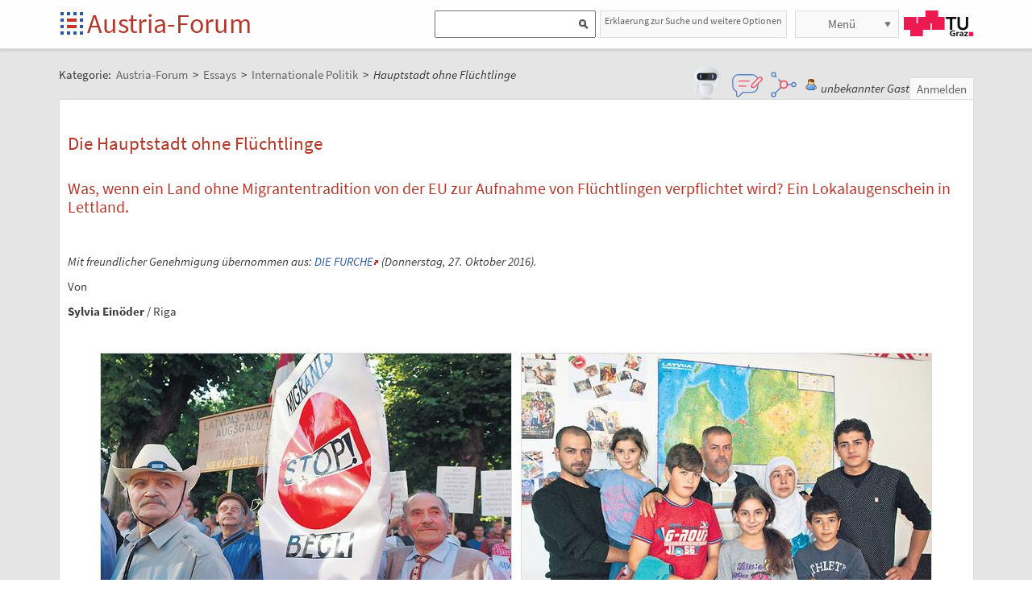

--- FILE ---
content_type: text/html;charset=UTF-8
request_url: https://austria-forum.org/af/Wissenssammlungen/Essays/Internationale_Politik/Hauptstadt_ohne_Fl%C3%BCchtlinge
body_size: 12100
content:
<!DOCTYPE html>
<!--[if lt IE 7]> <html lang="de" class="no-js lt-ie9 lt-ie8 lt-ie7"> <![endif]-->
<!--[if IE 7]>    <html lang="de" class="no-js lt-ie9 lt-ie8">        <![endif]-->
<!--[if IE 8]>    <html lang="de" class="no-js lt-ie9">               <![endif]-->
<!--[if gt IE 8]><!-->
<html lang="de" class="no-js gt-ie8">
<!--<![endif]-->
<head>
<meta charset="utf-8" />
<meta http-equiv="X-UA-Compatible" content="IE=edge" />
<meta name="viewport" content="width=device-width, initial-scale=1" />
<title>Hauptstadt ohne Flüchtlinge | Internationale Politik | Essays im Austria-Forum</title>
<meta name="author" content="Austria-Forum | https://austria-forum.org/" />
<meta property="og:site_name" content="Austria-Forum" />
		<meta property="og:url" content="https://austria-forum.org/af/Wissenssammlungen/Essays/Internationale_Politik/Hauptstadt_ohne_Fl%C3%BCchtlinge" />
		<meta property="og:title" content="Hauptstadt ohne Flüchtlinge" />
		<meta property="og:description" content="Hauptstadt ohne Flüchtlinge | Internationale Politik | Essays im Austria-Forum" />
		<meta property="og:type" content="article" />
		<meta property="og:image"
			content="https://austria-forum.org/attach/Wissenssammlungen/Essays/Internationale_Politik/Hauptstadt_ohne_Fl%C3%BCchtlinge/scaled-500x335-Fl%C3%BCchtlinge-Aleppo.jpg" />
		<meta property="og:image:width"
			content="500" />
		<meta property="og:image:height"
			content="335" />
		<meta property="og:image"
			content="https://austria-forum.org/attach/Wissenssammlungen/Essays/Internationale_Politik/Hauptstadt_ohne_Fl%C3%BCchtlinge/scaled-500x334-Letten-Protest.jpg" />
		<meta property="og:image:width"
			content="500" />
		<meta property="og:image:height"
			content="334" />
		<link rel="apple-touch-icon" sizes="180x180"
	href="/images/af/apple-touch-icon.png">
<link rel="icon" type="image/png" sizes="32x32"
	href="/images/af/favicon-32x32.png">
<link rel="icon" type="image/png" sizes="16x16"
	href="/images/af/favicon-16x16.png">
<link rel="manifest" href="/images/af/site.webmanifest">
<link rel="mask-icon" href="/images/af/safari-pinned-tab.svg"
	color="#5bbad5">
<link rel="shortcut icon" href="/images/af/favicon.ico">
<meta name="msapplication-TileColor" content="#ffc40d">
<meta name="msapplication-config" content="/images/af/browserconfig.xml">
<meta name="theme-color" content="#ffffff">
<!--[if lt IE 9]>
    <script src="/scripts/html5shiv-printshiv.min.js"></script>
<![endif]-->

<link rel="canonical" href="https://austria-forum.org/af/Wissenssammlungen/Essays/Internationale_Politik/Hauptstadt_ohne_Fl%C3%BCchtlinge" />
<link rel="stylesheet"
	href="/templates/default/css/pure.base.grid.0.4.2.css">
<link rel="stylesheet"  type="text/css"
	href="/templates/default/jspwiki.css?v=61" />
<link rel="stylesheet" type="text/css" media="print"
	href="/templates/default/jspwiki_print.css" />

	
<link rel="stylesheet" type="text/css"
	
	href="/templates/default/skins/Smart/skin.css?v=61" />
<link rel="stylesheet"
	href="/templates/default/css/main.css?v=61">

<link rel="stylesheet" href="https://unpkg.com/leaflet@1.9.4/dist/leaflet.css"
     integrity="sha256-p4NxAoJBhIIN+hmNHrzRCf9tD/miZyoHS5obTRR9BMY="
     crossorigin=""/>	

<!-- INCLUDERESOURCES (stylesheet) -->
<!-- INCLUDERESOURCES (inlinecss) -->
<script type="text/javascript"
	src="/scripts/mootools.js"></script>
<script type="text/javascript"
	src="/scripts/jspwiki-common.js?v=61"></script>
<script type="text/javascript"
	src="/scripts/jspwiki-commonstyles.js?v=61"></script>

<script src="https://unpkg.com/leaflet@1.9.4/dist/leaflet.js"
     integrity="sha256-20nQCchB9co0qIjJZRGuk2/Z9VM+kNiyxNV1lvTlZBo="
     crossorigin=""></script>

<!-- INCLUDERESOURCES (script) -->
<meta name="wikiContext"
	content='view' />
<meta name="wikiBaseUrl" content='https://austria-forum.org/' />
<meta name="wikiPageUrl"
	content='https://austria-forum.org/af/Wissenssammlungen/Essays/Internationale_Politik/Hauptstadt_ohne_Fl%C3%BCchtlinge' />
<meta name="wikiEditUrl" content='/Edit.jsp?page=Wissenssammlungen/Essays/Internationale_Politik/Hauptstadt_ohne_Fl%C3%BCchtlinge' />
<meta name="wikiJsonUrl"
	content='/JSON-RPC' />
<meta name="wikiPageName" content='Wissenssammlungen/Essays/Internationale_Politik/Hauptstadt_ohne_Flüchtlinge' />
<meta name="wikiUserName" content='3.135.223.121' />
<meta name="wikiTemplateUrl"
	content='/templates/default/' />
<meta name="wikiApplicationName"
	content='Austria-Forum' />

<script type="text/javascript">
	//<![CDATA[
	/* Async script Loading */
	(function() {
		var lt = document.createElement('script');
		lt.type = 'text/javascript';
		lt.async = true;
		lt.src = '/scripts/dhtmlwindow.js';
		var s = document.getElementsByTagName('script')[0];
		s.parentNode.insertBefore(lt, s);
	})();
	/* Localized javascript strings: LocalizedStrings[] */
	var LocalizedStrings = {
"javascript.searchfield.error":"es ist ein Fehler aufgetreten",
"javascript.sbox.clone.suffix":"-Neu",
"javascript.slimbox.remoteRequest":"Anfrage zur Fernsteuerung {0} von {1}",
"javascript.quick.previous":"Gehe zum vorherigen Abschnitt",
"javascript.filter.all":"(Alle)",
"javascript.group.validName":"Bitte einen gültigen Namen für die neue Gruppe angeben!",
"javascript.slimbox.next":"Nächstes &raquo;",
"javascript.searchfield.extend":"erweiterte Suche nach '{0}'",
"javascript.slimbox.previous":"&laquo; Vorheriges",
"javascript.searchfield.error.ext":"es ist ein Fehler aufgetreten: {0}",
"javascript.quick.bottom":"Gehe zum Seitenende",
"javascript.searchfield.input.title.ext":"Geben Sie einen Suchbegriff ein (mindestens {0} Buchstaben)",
"javascript.favs.show":"Favoriten einblenden",
"javascript.quick.top":"Gehe zum Seitenanfang",
"javascript.slimbox.close":"Schließen &#215;",
"javascript.prefs.areyousure":"Wenn du nicht auf 'Benutzereinstellungen speichern' klickst, werden deine Einstellungen verworfen. Bist du sicher, dass diese Seite verlassen werden soll?",
"javascript.edit.findandreplace.nomatch":"Keine Treffer gefunden!",
"javascript.tip.default.title":"Weitere...",
"javascript.collapse":"Zuklappen",
"javascript.slimbox.error":"<h2>Fehler</h2>Es gab ein Problem mit deiner Anfrage.<br />Bitte versuche es erneut!",
"javascript.sort.ascending":"Aufsteigende Sortierung. Klicke, um die Sortierung umzukehren.",
"javascript.sectionediting.label":"Vorhandene Abschnitte",
"javascript.searchfield.noresult":"keine Ergebnisse",
"javascript.edit.areyousure":"Wenn du nicht speicherst, werden deine Änderungen verloren gehen. Bist du sicher, dass du die Seite verlassen willst?",
"javascript.edit.toolbar.makeSelection":"Bitte treffe zuerst eine Auswahl.",
"javascript.quick.next":"Gehe zum nächsten Abschnitt",
"javascript.category.title":"Klicken, um Kategorie [{0}] anzuzeigen...",
"javascript.slimbox.info":"Bild {0} von {1}",
"javascript.slimbox.directLink":"Direkter Link zum Ziel",
"javascript.searchfield.input.title":"Geben Sie einen Suchbegriff ein",
"javascript.quick.edit.title":"Abschnitt '{0}' bearbeiten...",
"javascript.favs.hide":"Favoriten ausblenden",
"javascript.sort.click":"Sortieren",
"javascript.edit.startOfPage":"(Seitenanfang)",
"javascript.quick.edit":"[Abschnitt bearbeiten]",
"javascript.edit.resize":"Ziehen, um die Größe des Textfeldes zu ändern",
"javascript.edit.allsections":"(Alle)",
"javascript.sort.descending":"Absteigende Sortierung. Klicke, um die Sortierung umzukehren.",
"javascript.expand":"Aufklappen",
"javascript.slimbox.close.title":"Schließen [Esc]",
"javascript.searchfield.more":"weitere Ergebnisse"
};

/* INCLUDERESOURCES (jsfunction) */

	//]]>
</script>

<link rel="search" href="/af/FindPage"
	title='Suche im Austria-Forum' />
<link rel="help" href="/af/Hilfe"
	title="Hilfe beim Editieren" />
<link rel="start"
	href="/af/Austria-Forum"
	title="Startseite" />

<link rel="alternate" type="application/rss+xml" title="RSS wiki feed for the entire site" href="https://austria-forum.org/rss.rdf" />
<link rel="alternate" type="application/rss+xml" title="RSS wiki feed for page Austria-Forum: Wissenssammlungen/Essays/Internationale_Politik/Hauptstadt_ohne_Flüchtlinge" href="https://austria-forum.org/rss.jsp?page=Wissenssammlungen%2FEssays%2FInternationale_Politik%2FHauptstadt_ohne_Fl%C3%BCchtlinge&amp;mode=wiki" />
</head>
<body class="view" itemscope itemtype="http://schema.org/WebPage">
	<!-- Global site tag (gtag.js) - Google Analytics -->
<script async src="https://www.googletagmanager.com/gtag/js?id=UA-10848821-1"></script>
<script>
	window.dataLayer = window.dataLayer || [];
	function gtag(){dataLayer.push(arguments);}
	gtag('js', new Date());

	gtag('config', 'UA-10848821-1');
</script>
<a class="skiplink" href="#skip-content">zum Inhalt</a>
		<a class="skiplink" href="#skip-search">zur Suche</a>
		<script>
        function loadIframe() {
            var iframe = document.getElementById('myIframe');
            var parentUrl = window.location.href;
            
            if (parentUrl.includes('www.')) {
                iframe.src = 'https://www.austria-forum.org/AF-Feedback/';
            } else {
                iframe.src = 'https://austria-forum.org/AF-Feedback/';
            }
        }
    </script>




<form class="feedback-form" id="feedback-form">
	<fieldset>
		<div>Wir freuen uns über jede Rückmeldung. Ihre Botschaft geht <b>vollkommen anonym</b> nur an das <a href="/af/AEIOU/Administrator_Team" target="_blank">Administrator Team</a>. Danke fürs Mitmachen, das zur Verbesserung des Systems oder der Inhalte beitragen kann. <b style="color:red">ACHTUNG:</b> <b>Wir können an Sie nur eine Antwort senden, wenn Sie ihre Mail Adresse mitschicken, die wir sonst nicht kennen!</b></div>
 <iframe src="" height="340" width="450" id="feedbackframe" name="feedbackframe" ></iframe>     
    

		<button type="button" class="feedback-cancel-button"
				onclick="cancel_feedback()">
			Abbrechen</button>
	</fieldset>
</form>

<button class="feedback-side-button" id="feedback-side-button" onclick="show_feedback_form()" style="display:none;">Feedback</button>

<script>
	function show_feedback_form() {
		document.getElementById('feedback-side-button').style.visibility = 'hidden';
		document.getElementById('feedback-form').style.display = 'block';
		//document.getElementById('feedback-textarea').focus();
        var iframe = document.getElementById('feedbackframe');
		var parentUrl = window.location.href;
            
            if (parentUrl.includes('www.')) {
                iframe.src = 'https://www.austria-forum.org/AF-Feedback/';
            } else {
                iframe.src = 'https://austria-forum.org/AF-Feedback/';
            }
        var originalSrc = iframe.src;
        iframe.src = originalSrc;
                                                                                             
	}

	





	function cancel_feedback() {
		document.getElementById('feedback-side-button').style.visibility = 'visible';
		document.getElementById('feedback-form').style.display = 'none';
		//document.getElementById("feedback-textarea").value = '';
	}

function sanitize(string) {
  const map = {
      '&': '&amp;',
      '<': '&lt;',
      '>': '&gt;',
      '"': '&quot;',
      "'": '&#x27;',
      "/": '&#x2F;',
  };
  const reg = /[&<>"'/]/ig;
  return string.replace(reg, (match)=>(map[match]));
}
</script>



<div id="wikibody">
		<header>
			<div class="header fixed-top" id="header">
				<div class="container">
	<div class="pure-g-r">
		<div class="pure-u-2-5">
			<div class="logo" itemprop="author" itemscope
				itemtype="http://schema.org/Organization">
				<meta itemprop="name"
					content="Austria-Forum" />
				<meta itemprop="description"
					content="Austria-Forum - das Wissensnetz aus Österreich" />
				<meta itemprop="logo"
					content="https://austria-forum.org/images/austria-forum.png" />
				<meta itemprop="url"
					content="https://austria-forum.org/" />
				<meta itemprop="email"
					content="office@austria-forum.org" />
				<div class="applicationlogo">
					<a id="logo-button" href="https://austria-forum.org/"
						title="zur Startseite des Austria-Forums">Startseite</a>
				</div>
				<div class="pagename">
					<a href="https://austria-forum.org/"
						title="zur Startseite des Austria-Forums">Austria-Forum</a>
				</div>
			</div>
		</div>
		<div class="pure-u-3-5">
			<div class="pure-g-r">
				<div class="pure-u-2-3">
                <div class="search h-block" style="display: flex;  float:right; margin-right:0 !important">
                
                
                    <div class="sinput" style="position: relative; float: left; margin: 0; max-width: 90%; float: right;"  >
						<form onsubmit="return Search(event)">
						<input type="text" name="query" id="txtquery2" value="" onblur="this.value=this.value.stripScripts();" style="height:28px">
                    	<input id="searchSubmit2" type="submit" value="" onclick="Search()">
						</form>
                    <script type="text/javascript">
                    	function Search(e) {
  							e.preventDefault();
                        		var query = document.getElementById("txtquery2").value;
                      
                        	location.replace(window.location.origin + '/Search.jsp?category=Austria-Forum&sname=name%2Csuchbegriff&query=&useShortcuts=y&useSynonyms=n&doFuzzy=y&minResults=15#'+query+':0');
                        	
                        if(location.hash)
                        	location.reload();

							return true;
                        }
                   		 function setSearchType(sType) {

        					document.getElementById("searchType").value = sType;
    					}
						
						function closeMap() {
    document.getElementById('map-container').style.display = 'none';

    if (map) {
        map.remove();
    }
}
						
                    </script>
					
					<script>
var input = document.getElementById("txtquery2");
input.addEventListener("keypress", function(event) {
  if (event.key === "Enter") {
    event.preventDefault();
    document.getElementById("searchSubmit2").click();
  }
});
</script>
					
			</div>
                <div style=" margin-right: 5px;" >
                 <a class="h-nav h-block" href="https://austria-forum.org/af/Hilfe/Suchhilfe" style="padding: 1px 5px 1px 5px; color:#666; width:auto !important; font-size:12px; height:30px">Erklaerung zur Suche und weitere Optionen</a>
                </div>
                
					</div>
				</div>
				<div class="pure-u-1-3">
					<div class="h-menu">
						<div class="h-menu-m">
							<ul class="pageactions">
								<li class="h-nav h-block" id="morebutton"><a href="#"
									class="action more">Menü</a></li>
							</ul>
						</div>
						<div class="h-menu-t">
							<a
								title="operated by TU Graz"
								href="https://www.tugraz.at"
								rel="nofollow noopener" target="_blank" class="hidden soc-icon tug">TU Graz</a>
						</div>
					</div>
				</div>
			</div>
		</div>
	</div>
</div>
<div class="navtop container offscreen" id="navtop-cont">
		<nav>
			<div id="navtop-heading" class="navtop-head">Kategorien</div>
			<ul><li><a class="pure-button" href="/af/AEIOU/Bundesl%C3%A4nder-Lexika">Bundesländer</a>
</li><li><a class="pure-button" href="/af/Themenverzeichnisse">Suchhilfe</a>
</li><li><a class="pure-button" href="/af/Biographien">Biographien</a>
</li><li><a class="pure-button" href="https://austria-forum.org/web-books" target="_blank" rel="noopener">Web-Books</a>
</li><li><a class="pure-button" href="/af/AEIOU/NID">NID</a>
</li><li><a class="pure-button" href="/af/AEIOU">AEIOU</a>
</li><li><a class="pure-button" href="/af/AustriaWiki">AustriaWiki</a>
</li><li><a class="pure-button" href="/af/Wissenssammlungen/Essays">Essays</a>
</li><li><a class="pure-button" href="/af/Natur">Natur</a>
</li><li><a class="pure-button" href="/af/Kunst_und_Kultur">Kunst und Kultur</a>
</li><li><a class="pure-button" href="/af/Videos">Videos</a>
</li><li><a class="pure-button" href="/af/Bilder_und_Videos">Bilder</a>
</li><li><a class="pure-button" href="/af/Europa_und_die_Europ%C3%A4ische_Union">Europa</a>
</li><li><a class="pure-button" href="/af/Wissenschaft_und_Wirtschaft">Wissenschaft</a>
</li><li><a class="pure-button" href="/af/Unternehmen">Unternehmen</a>
</li><li><a class="pure-button" href="/af/Allgemeinwissen">Allgemeinwissen</a>
</li><li><a class="pure-button" href="/af/Geography">Geography</a>
</li><li><a class="pure-button" href="/af/Community">Community</a>
</li></ul><button class="navtop-button pure-button" id="navtop-button"></button>
		</nav>
	</div>

			<div id="map-container" style="display:none;">
<div id="map" style="width: 800px; height: 600px;"></div><br>
<button class="button-45" onclick="closeMap();">Schließen</button>
</div>	

</div>
			<script>
        function loadIframe() {
            var iframe = document.getElementById('apicframe');
            var parentUrl = window.location.href;
            
            if (parentUrl.includes('www.')) {
                iframe.src = 'https://www.austria-forum.org/apic/';
            } else {
                iframe.src = 'https://austria-forum.org/apic/';
            }
        }
    </script>




<div class="apic-view" id="apic-view" name="apic-view" style="display: none;">
	<iframe src="" height="700" width="900" id="apicframe" name="apicframe"></iframe>
	<br>
	<center>
		<button type="button" class="button-45" onclick="cancel_apic()">Schließen</button>
	</center>
</div>
<script>


function show_apic_view() {
	var view = document.getElementById('apic-view');
	if (view) {
		view.style.display = 'block';
		view.focus();
	}

	var iframe = document.getElementById('apicframe');
	if (!iframe) {
		return;
	}

	var parentUrl = window.location.href;
	if (parentUrl.includes('www.')) {
		iframe.src = 'https://www.austria-forum.org/apic/';
	} else {
		iframe.src = 'https://austria-forum.org/apic/';
	}
}

function cancel_apic() {
	var view = document.getElementById('apic-view');
	if (view) {
		view.style.display = 'none';
	}
}


</script>



</header>
		<main id="content" class="content">
		



		
		
		
		<div class="container" style="margin-top: 60px">
			<nav
 class="breadcrumb"
>
<div itemprop="breadcrumb" itemscope itemtype="http://schema.org/BreadcrumbList">
Kategorie: 
<div class="mirco-container" itemprop="itemListElement" itemscope itemtype="http://schema.org/ListItem">
<a class="wikipage" href="https://austria-forum.org/" itemprop="item" title="zur Startseite des Austria-Forums"><span itemprop="name"> Austria-Forum</span></a><meta itemprop="position" content="1" /></div>
 &gt; 
<div class="mirco-container" itemprop="itemListElement" itemscope itemtype="http://schema.org/ListItem">
<a class="wikipage" href="/af/Wissenssammlungen/Essays" itemprop="item" title="zur Kategorie Essays"><span itemprop="name">Essays</span></a>
<meta itemprop="position" content="2" /></div>
 &gt; 
<div class="mirco-container" itemprop="itemListElement" itemscope itemtype="http://schema.org/ListItem">
<a class="wikipage" href="/af/Wissenssammlungen/Essays/Internationale_Politik" itemprop="item" title="zur Kategorie Internationale Politik"><span itemprop="name">Internationale Politik</span></a>
<meta itemprop="position" content="3" /></div>
</div>
 &gt; 
<span class="micro-title" itemprop="name"
>Hauptstadt ohne Flüchtlinge</span>
</nav>
<div class="user">
				<style>
	.user {
		overflow: visible;
	}

	.userbox {
		display: flex;
		flex-wrap: wrap;
		gap: 0.5rem;
		align-items: center;
		overflow: visible;
		position: relative;
		z-index: 2;
	}

	.assistant-icons {
		display: flex;
		gap: 0.5rem;
		align-items: center;
		transform: translateY(-5px);
	}

	.assistant-icon {
		width: 48px;
		height: 48px;
		cursor: pointer;
		display: flex;
		align-items: center;
		justify-content: center;
		position: relative;
		z-index: 3;
	}

	.assistant-icon.frageki-icon {
		width: 58px;
		height: 58px;
		transform: translateY(-3px);
	}

	.assistant-icon.feedback-icon {
		width: 43px;
		height: 43px;
	}

	.assistant-icon.info-agent-icon {
		width: 43px;
		height: 43px;
	}

	.assistant-lottie {
		width: 100%;
		height: 100%;
	}
</style>
<div class="userbox">
	<div class="assistant-icons">
		<div id="frageki-icon" class="assistant-icon frageki-icon"
			data-animation="/scripts/AnimaBot.json"
			title="Hier kann man mit KI alles im Austria-Forum und NID wie mit einem Chatbot suchen">
			<div id="frageki-lottie" class="assistant-lottie"></div>
		</div>
		<div id="feedback-icon" class="assistant-icon feedback-icon"
			data-animation="/scripts/Feedback.json"
			title="Ihre Meinung ist uns wichtig – senden Sie uns Feedback oder Vorschläge">
			<div id="feedback-lottie" class="assistant-lottie"></div>
		</div>
		<div id="info-agent-anchor" class="assistant-icon info-agent-icon"
			title="AF Info-Agent"></div>
	</div>
	<span class="username anonymous">unbekannter Gast</span>
	<a
					href="/Login.jsp?redirect=Wissenssammlungen%2FEssays%2FInternationale_Politik%2FHauptstadt_ohne_Fl%C3%BCchtlinge"
					class="action login" rel="nofollow"
					title="Anmelden oder als neuer Benutzer registrieren">Anmelden</a>
			</div></div>
			<div class="clearbox"></div>
		</div>
		


		
    <div id="page"
			class="container full-plus context-view">
			<div id="hiddenmorepopup">
	<ul id="morepopup">
		<li class='separator'></li>
				<li><a class="action rawpage wikipage"
							href="/af/Wissenssammlungen/Essays/Internationale_Politik/Hauptstadt_ohne_Fl%C3%BCchtlinge?skin=raw"
							rel="nofollow"
							title="Seitenquelltext anzeigen">Seitenquelltext anzeigen</a>
					</li>
			<li class='separator'></li>
				<li>
					<div id='moremenu'>
						<p><ul><li><a class="action" href="/af/Hilfe">Hilfe</a>
</li><li><a class="action" href="/af/RecentChanges">Letzte Änderungen</a>
</li></ul>

</p></div>
				</li>
			</ul>
</div>

<div class="tabmenu"><a class="activetab" id="menu-pagecontent" accesskey="v" >Anzeigen</a></div>
<div class="tabs"><div id="pagecontent" >
<!-- INCLUDERESOURCES (slideshownavigation) -->
<div lang="de" xml:lang="de">
	<article>
		<div class="skipcontainer offscreen noprint">
			<a id="skip-content"></a>
		</div>
		<h1 id="section-Wissenssammlungen_2FEssays_2FInternationale_Politik_2FHauptstadt_ohne_Fl_C3_BCchtlinge-DieHauptstadtohneFl_C3_BCchtlinge">Die Hauptstadt ohne Flüchtlinge<a class="hashlink" href="#section-Wissenssammlungen_2FEssays_2FInternationale_Politik_2FHauptstadt_ohne_Fl_C3_BCchtlinge-DieHauptstadtohneFl_C3_BCchtlinge">#</a></h1>
<h2 id="[base64].">Was, wenn ein Land ohne Migrantentradition von der EU zur Aufnahme von Flüchtlingen verpflichtet wird? Ein Lokalaugenschein in Lettland.<a class="hashlink" href="#[base64].">#</a></h2>
<p><br />
</p>
<p><i>Mit freundlicher Genehmigung übernommen aus: <a class="external" href="http://www.furche.at" target="_blank" rel="noopener">DIE FURCHE</a> (Donnerstag, 27. Oktober 2016).</i>
</p>
<p>Von
</p>
<p><b>Sylvia Einöder </b>/ Riga
</p>
<p><br />
</p>
<div class="center">
<div class="image_block">
<div class="image_cont" style="width:509px;"><a class="zoomImage" rel="lightbox[wikipage] img" href="/attach/Wissenssammlungen/Essays/Internationale_Politik/Hauptstadt_ohne_Fl%C3%BCchtlinge/Letten-Protest.jpg"><img src="/attach/Wissenssammlungen/Essays/Internationale_Politik/Hauptstadt_ohne_Fl%C3%BCchtlinge/scaled-509x340-Letten-Protest.jpg" height="340" width="509" alt="Proteste in Lettland" title="Proteste in Lettland" /></a><div class="image_caption">Als die ersten Flüchtlinge kamen, gab es Proteste und negative Medienberichte, nunmehr hat sich die Lage beruhigt.<br />Foto: Foto: AFP / Ilmars Znotins</div>
</div>
</div>

<div class="image_block">
<div class="image_cont" style="width:508px;"><a class="zoomImage" rel="lightbox[wikipage] img" href="/attach/Wissenssammlungen/Essays/Internationale_Politik/Hauptstadt_ohne_Fl%C3%BCchtlinge/Fl%C3%BCchtlinge-Aleppo.jpg"><img src="/attach/Wissenssammlungen/Essays/Internationale_Politik/Hauptstadt_ohne_Fl%C3%BCchtlinge/scaled-508x340-Fl%C3%BCchtlinge-Aleppo.jpg" height="340" width="508" alt="Familie Gharib aus dem belagerten Aleppo" title="Familie Gharib aus dem belagerten Aleppo" /></a><div class="image_caption">Nicht erwünscht. Familie Gharib aus dem belagerten Aleppo stellt zehn Prozent aller Flüchtlinge in Lettland – derzeit halten sich dort rund 80 Flüchtlinge auf.<br />Foto: Sylvia Einöder</div>
</div>
</div>

</div>
<p />
<p>In den Gassen von Rigas Altstadt gibt es keine Migranten. Auch in den billigeren Wohnvierteln sind keine Familien aus dem arabischen Raum, keine jungen Männer aus Afrika, keine Frauen mit Kopftüchern zu sehen. Es ist ein ungewohnter Anblick für eine europäische 800.000-Einwohner-Metropole, ist Riga doch die größte Hauptstadt im Baltikum. „Die meisten Letten haben noch nie einen Flüchtling gesehen und werden auch in der näheren Zukunft keinen treffen. Daher kommt wohl auch ihre Angst vor dem Unbekannten”, erklärt Didzis Melbiksis. Der junge Mann wurde kürzlich vom Flüchtlingshochkommissariat (UNHCR) eingesetzt, um ein eigenes UNHCR-Büro für die Region Nordosteuropa in Riga aufzubauen. 
</p>
<p>Denn Brüssel hat das Land, wie auch seine baltischen Nachbarn, zur Aufnahme von Asylwerbern verpflichtet – im Falle Lettlands sind es 531 Menschen binnen zweier Jahre. Was für österreichische Verhältnisse verschwindend gering klingt, ist für das kleine Land an der Ostsee eine große Herausforderung: Seit Lettlands Unabhängigkeit von Moskau vor einem Vierteljahrhundert bekamen hier nur insgesamt 220 Menschen Asyl – von denen der Großteil bald nach Westeuropa weiterwanderte. Nicht nur die geringe Zahl ansässiger Migranten, auch die niedrigen Sozialstandards, die lettische Sprache und das nordische Klima machen Lettland zu keinem Wunschziel von Flüchtlingen. 
</p>
<h3 id="section-Wissenssammlungen_2FEssays_2FInternationale_Politik_2FHauptstadt_ohne_Fl_C3_BCchtlinge-GestrandetinderPlattenbausiedlung">Gestrandet in der Plattenbausiedlung <a class="hashlink" href="#section-Wissenssammlungen_2FEssays_2FInternationale_Politik_2FHauptstadt_ohne_Fl_C3_BCchtlinge-GestrandetinderPlattenbausiedlung">#</a></h3>
<p>Auch die Gharibs aus Aleppo wollten eigentlich nicht hier her. Die achtköpfige Familie wurde im Zuge des EU-Relocation-Programmes von Griechenland nach Lettland weitergeschickt. Nun leben sie, wie alle lettischen Flüchtlinge – derzeit rund 80 Menschen – in Mucenieki. So heißt die Plattenbausiedlung, die von Kiefernwäldern umrandet 25 Kilometer außerhalb von Riga liegt. Trotz strömendem Regen haben sie es heute zu ihrem Einführungs-Kurs in Riga geschafft. Es ist ein Menschenrechtsexperte geladen, der über Kinderrechte in der EU sprechen soll, doch er kommt mit seinen vorbereiteten Folien nicht voran. Ein älterer Herr beschwert sich, dass er in der Asylunterkunft „fast wie ein Häftling” behandelt werde. „Wir können uns den Bus nach Riga kaum leisten und sitzen in Mucenieki fest”, stimmt ein junger Mann ein. Man werde die Beschwerden an die Zuständigen weiterleiten, heißt es von den Kursleitern, die ihr Programm fortführen wollen. 
</p>
<h3 id="section-Wissenssammlungen_2FEssays_2FInternationale_Politik_2FHauptstadt_ohne_Fl_C3_BCchtlinge-KopftuchneuimStadtbild">Kopftuch neu im Stadtbild <a class="hashlink" href="#section-Wissenssammlungen_2FEssays_2FInternationale_Politik_2FHauptstadt_ohne_Fl_C3_BCchtlinge-KopftuchneuimStadtbild">#</a></h3>
<p>Willkommen fühlt sich Familie Gharib hier nicht. Vor allem die Mutter ist mit ihrem Kopftuch eine Zielscheibe. “Ich bin am Markt und im Bus beschimpft worden”, sagt sie enttäuscht. Ein Flüchtling fragt die Kursleiterin, ob er Lettland derzeit verlassen dürfe. „Nicht als Asylwerber, aber sobald Sie ein anerkannter Flüchtling sind, dürfen Sie sich frei in der EU bewegen”, lautet die Antwort. Seit sich eine Gruppe anerkannter Flüchtlinge aus dem EU-Relocation-Programm auf eigene Faust auf den Weg nach Deutschland gemacht hat, ist die Stimmung gegenüber Flüchtlingen noch schlechter. Die lettische Rechtskoalition wolle nun ihre Integrationspläne überarbeiten, heißt es. 
</p>
<p>Lettlands Anforderungen an Flüchtlinge sind ohnehin strikt: Ausschließlich Familien mit Kindern sollen unterkommen. Bislang wurden auch nur Menschen aus Syrien, Afghanistan und Eritrea akzeptiert. „Man will vor allem jene aufnehmen, die eine europäische Sprache sprechen und ein höheres Bildungsniveau haben”, berichtet Melbiksis. Selbst der lettische Außenminister Edgars Rinkevics hat eingeräumt, dass Lettlands „Flexibilität sehr eingeschränkt sei” und fügte hinzu: “Wir haben die negativste Einstellung gegenüber Flüchtlingen in der gesamten EU.” Nicht so negativ sieht man die Sache bei der einzigen Flüchtlings- NGO „Patverums”, die mit dem Innenministerium kooperiert: Bisher wurden keine Übergriffe auf Flüchtlinge gemeldet, die Anzahl der Leute sei klein und leicht integrierbar. Damit das so bleibt, lässt Lettlands Regierung seit Jahresbeginn einen 100 Kilometer langen Stacheldrahtzaun entlang der Grenze zu Russland hochziehen. 
</p>
<p>„Als die ersten Flüchtlinge kamen, wurde viel Negatives berichtet”, erzählt der UNFlüchtlingsbeauftragte Melbiksis. Die meisten lettischen Journalisten waren nie mit dem Flüchtlingsthema befasst. „Es herrschte Verwirrung: Wer ist Flüchtling, wer Asylwerber, wer illegal?” Auch an der Religionsausübung der Muslime waren die lettischen Medien sehr interessiert. „Die Regierung hat dann klargestellt, dass Religion Privatsache ist”, sagt Melbiksis. Inzwischen bemüht sich vor allem der öffentlich Rundfunk um eine ausgewogene Berichterstattung. Die Skepsis in der Bevölkerung hält sich aber hartnäckig, was angesichts der wirtschaftlichen Situation nicht verwundert: Das Mindestgehalt beträgt 370 Euro brutto, die Durchschnitts-Pension liegt bei 288 Euro. Nachdem vermehrt Vorwürfe aus der Bevölkerung laut wurden, die Regierung sorge besser für Migranten als für Einheimische, wurde die monatliche Sozialhilfe für Flüchtlinge von 260 Euro auf 139 Euro gekürzt. 
</p>
<p>Obendrein haben Flüchtlinge in Lettland so gut wie keine Chance auf einen Job oder eine eigene Wohnung. „Die Vermieter wollen keine Flüchtlinge in ihren Wohnungen”, berichtet Jurist Alvis Skenders von „Patverums”. Und wer in dem postsowjetischen Land eine Arbeitserlaubnis haben will, muss einen relativ schwierigen Lettisch- Test absolvieren. Ursprünglich als Maßnahme gegen die russischsprachige Minderheit im Land gedacht, trifft die Regelung nun auch Migranten. „Der 120-stündige Sprachkurs für Flüchtlinge reicht aber sicher nicht aus, um für einen Job hier gut genug Lettisch zu sprechen”, kritisiert Melbiksis. 
</p>
<h3 id="section-Wissenssammlungen_2FEssays_2FInternationale_Politik_2FHauptstadt_ohne_Fl_C3_BCchtlinge-LieberschlechteArbeitalsgarkeine">Lieber schlechte Arbeit als gar keine <a class="hashlink" href="#section-Wissenssammlungen_2FEssays_2FInternationale_Politik_2FHauptstadt_ohne_Fl_C3_BCchtlinge-LieberschlechteArbeitalsgarkeine">#</a></h3>
<p>Zurück zum Einführungs-Kurs. Als nächster Programmpunkt wird ein Video- Beitrag über einen syrischen Schwimmer gezeigt, der bei den Olympischen Spielen in Rio starten durfte. Als der Sportler von seinen Träumen und Zielen spricht, beginnt eine junge Frau mit geblümtem Kopftuch zu weinen. Ghena Zhlawi hat in Damaskus einen Doktor in Psychologie gemacht, erzählt sie, ihre Mutter war dort Mittelschul-Lehrerin, ihr Vater Erdöl-Ingenieur. „Wir würden jeden Job annehmen, auch eine schlechte Arbeit machen, aber hier etwas zu finden ist unmöglich, absolut unmöglich”, ärgert sich der Vater, der gleich seine Visitenkarte zückt und auf eine Jobvermittlung in Österreich hofft. Er hat keine Hoffnung mehr, dass eine baldige Heimkehr möglich ist, und sorgt sich vor allem um die Zukunft seiner Tochter. „Ich weiß nicht, wo ihre Zukunft sein wird, aber in Lettland sicher nicht.” 
</p>
<p>Noch fehlt es hier an Erfolgsgeschichten von Immigranten. Dabei würden sich die patriotischen Letten, die im Laufe ihrer entbehrungsreichen Geschichte oft von anderen Völkern beherrscht wurden, über ein Interesse von „Fremden” an ihrer jungen Nation eigentlich sehr freuen, sind sich Integrationsexperten einig. Als positives Beispiel wird gerne der Vorzeige-Wahllette Roberto Meloni zitiert: Er kam als Erasmus-Student, durfte mehrmals für Lettland beim Eurovisions- Songcontest antreten und hat nun seine eigene TV-Show im staatlichen Fernsehen. „Ich liebe Lettland!”, ruft er euphorisch ins Mikrofon, wissend, dass die Letten ihn dafür lieben. Bis auch ein Flüchtling in Lettland eine derartige Karriere machen kann, sind noch viele kleine Schritte nötig. 
</p>
<p><i>Entstanden im Rahmen von „eurotours 2016“, einem Projekt des Bundespressedienstes im Bundeskanzleramt. </i>
</p>
<div class="small">
<div class="right">
<a class="external" href="http://www.furche.at" target="_blank" rel="noopener">DIE FURCHE</a>, Donnerstag, 27. Oktober 2016
</div>
</div>
<p />
<p />
<p>
</p>
<hr />
<div class="image_block">
<div class="image_cont"><img src="https://austria-forum.org/images/sim-link.png" height="16" alt="Bild 'sim-link'" /><div class="image_caption"></div>
</div>
</div>

<b>Austria-Forum Beiträge in ähnlichen Gebieten</b> 
<ul class="arrows"><li><a class="wikipage" href="/af/Wissenssammlungen/Essays/Kulturwandel_durch_Technik/Geschichte_des_Autos">https://austria-forum.org/af/Wissenssammlungen/Essays/Kulturwandel_durch_Technik/Geschichte_des_Autos</a>
</li><li><a class="wikipage" href="/af/Wissenssammlungen/Essays/Religion/Thesen_zur_Kirchenreform_%281963-2008%29">https://austria-forum.org/af/Wissenssammlungen/Essays/Religion/Thesen_zur_Kirchenreform_(1963-2008)</a>
</li></ul><p /></article>
	</div>
<div class="clearbox"></div>
</div>
<div class="clearbox"></div>
</div>
</div>
		<div class="clearbox"></div>
		</main>
		<footer class="footer" id="footer">
			<div class="container">
	<div class="footer-page phone-hidden">
			<div class="pure-g-r">
				<div class="pure-u-1-5">
					<div class="footer-heading">Metadaten</div>
				</div>
				<div class="pure-u-4-5">
					<div class="footer-content">
						<div class="footer-meta">
							<ul>
								<li><span class="meta-key">Seite</span> <span
									class="meta-value"> Wissenssammlungen/Essays/Internationale_Politik/Hauptstadt_ohne_Flüchtlinge</span> <li><span class="meta-key">Erstellt</span> <span
												class="meta-value"> Donnerstag, 10. November 2016, 12:04, Unbekannt</span></li>
											<li><span class="meta-key">Geändert</span> <span
												class="meta-value"> Dienstag, 1. Oktober 2024, 14:52, Unbekannt</span></li>
											<li><span class="meta-key">Url</span> <span
												class="meta-value"> <a href="https://austria-forum.org/af/Wissenssammlungen/Essays/Internationale_Politik/Hauptstadt_ohne_Fl%C3%BCchtlinge">https://austria-forum.org/af/Wissenssammlungen/Essays/Internationale_Politik/Hauptstadt_ohne_Flüchtlinge</a>
											</span></li>
										<li><span class="meta-key">Objekte</span> <span
									class="meta-value"> 80617 Objekte in dieser
										Kategorie
								</span></li>
								</ul>
						</div>
					</div>
				</div>
			</div>
		</div>
	<div class="footer-page hl phone-hidden">
		<div class="footer-heading">Highlights</div>
		<aside>
<div id='hl12616132' class='hl-cont hl-line newer'></div>
<script type='text/javascript'>

//<![CDATA[
Wiki.addStartupCall(function(){new HighLights().init('hl12616132',15,14,1,220,140,true,true,true,'');});
//]]>

</script>
</aside></div>
	<div class="footer-page">
		<div class="soc-icons">
			<ul>
				<li><a title="Austria-Forum bei Facebook"
					class="hidden soc-icon fb" target="_blank" rel="nofollow noopener"
					href="https://facebook.com/AustriaForum">Austria-Forum bei
						Facebook</a></li>
				<li><a title="Austria-Forum bei Twitter"
					class="hidden soc-icon tw" target="_blank" rel="nofollow noopener"
					href="https://twitter.com/AustriaForum">Austria-Forum bei
						Twitter</a></li>
				<li><a title="RSS-Feed für das Austria-Forum"
					class="hidden soc-icon rss" target="_blank" rel="nofollow noopener"
					href="/rss.rdf">RSS-Feed für das
						Austria-Forum</a></li>
</ul>
			<div class="operator">
				<span class="impress"><a class="wikipage" href="/af/Infos_zum_AF/Datenschutzerklaerung" accesskey="" title="">Datenschutz</a></span>
				<span class="impress"><a class="wikipage" href="/af/Infos_zum_AF/Impressum" accesskey="" title="">Impressum</a></span>
				</div>
		</div>
	</div>
</div>
</footer>
	</div>
	<script type="text/javascript">
		window.afLottiePath = "/scripts/lottie.min.js";
	</script>
	<script type="text/javascript" src="/scripts/lottie.min.js"></script>
	<script type="text/javascript" src="/scripts/frageki-icon.js"></script>
	<script type="text/javascript" src="/scripts/feedback-icon.js"></script>
	<script type="text/javascript" src="/scripts/info-agent.js"></script> 
</body>
</html>
